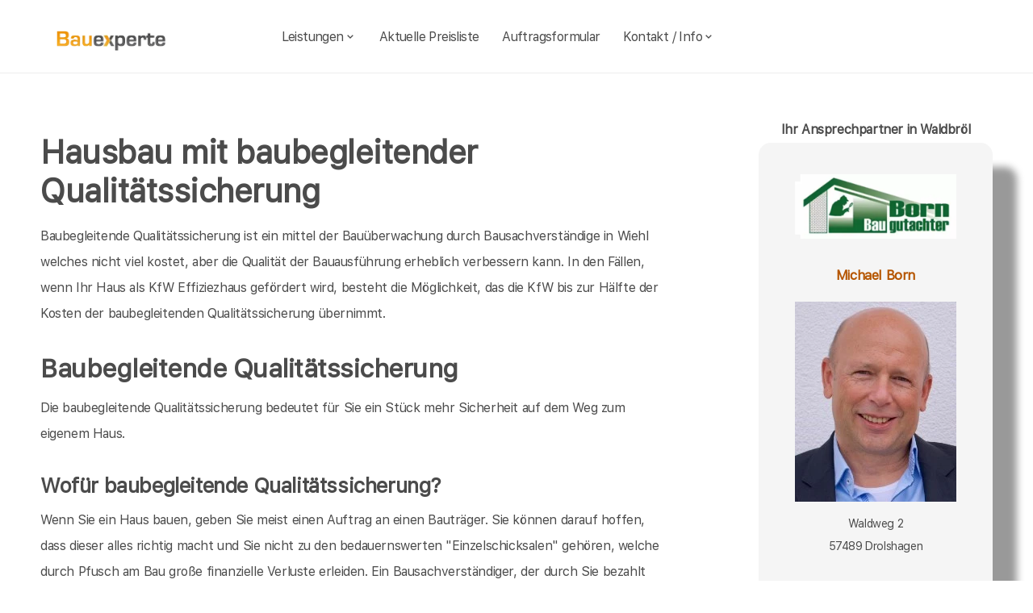

--- FILE ---
content_type: text/html; charset=UTF-8
request_url: https://bauexperte-born.de/Wiehl/baubegleitende-qs.php
body_size: 13691
content:
<!DOCTYPE html>
<html lang="de">
    <head>
		<meta charset="UTF-8">
		<meta name="author" content="Bauexperte.com">     
		
		<!-- Google tag (gtag.js) -->
<link rel="preconnect" href="https://www.googletagmanager.com">
<link rel="dns-prefetch" href="https://www.googletagmanager.com">
<script>
  window.dataLayer = window.dataLayer || [];
  function gtag(){ dataLayer.push(arguments); }

  // Default: alles denied
  gtag('consent','default',{
    analytics_storage:'denied',
    ad_storage:'denied',
    ad_user_data:'denied',
    ad_personalization:'denied'
  });

  function loadGA(){
    var s = document.createElement('script');
    s.src = 'https://www.googletagmanager.com/gtag/js?id=G-MQWQ4GWH68';
    s.async = true;
    document.head.appendChild(s);

    gtag('js', new Date());
    gtag('config','G-MQWQ4GWH68',{ transport_type:'beacon', send_page_view:true });
  }

  // Diese Funktion ruft DEINE CMP/Banner-Logik auf, wenn Nutzer zustimmt:
  window.onConsentGranted = function(){
    gtag('consent','update',{ analytics_storage:'granted' });
    // Jetzt erst GA laden (optional per idle, muss aber nicht)
    if ('requestIdleCallback' in window) requestIdleCallback(loadGA, {timeout: 1000});
    else loadGA();
  };
</script>	
		
				<meta name="robots" content="index, follow">
        <meta name="viewport" content="width=device-width, initial-scale=1, shrink-to-fit=no">
        <meta name="description" content="Als Bausachverständiger biete ich in Wiehl baubegleitende Qualitätssicherung an.">
        <title>Bausachverständiger Born: baubegleitende Qualitätssicherung in Wiehl</title>
		<meta name="keywords" content="Hauskaufberatung, Hauskauf, Wiehl, Nümbrecht, Gummersbach, Reichshof, Waldbröl, Bergneustadt, Engelskirchen, Much, Ruppichteroth, Lindlar, Marienheide, Morsbach, Drolshagen, Windeck, Neunkirchen-Seelscheid, Meinerzhagen, Friesenhagen, Forst, , Hausbau, Schimmel, Schimmelpilze, Hauskauf, Häuser, Haus, Eigentumswohnung, Etagenwohnung,Blowerdoor, Blower-Door-Test, Luftdicht, Luftdichtigkeit, Thermografie, Thermofotografie, Wärmebild, Wärmebilder, Infrarotfotos, Infrarotfotografie, Infrarotbilder, Außenthermografie,Innenthemografie, Energieberater, Energieberatung, Energiesparberatung, Vorortberatung, Architekt, Baugutachter, Bausachverständiger, Haus kaufen, Immobilie, Immobilien, Bewertung, Wertgutachten, Sachverständiger, Gutachter, Kfw, Fertigstellungsbescheinigung, Kfw-Bescheingung, Bauleitung, Begutachtung, Gutachten, Verkehrswertgutachten, Bauingenieur, Baumeister, Architektur, Architekte, Bausachverständige, Sachverständige, Bafa, Immobiliengutachter, Schimmelgutachten, Schadenbewertung, Sturmschaden, Wasserschaden, Versicherungsschäden, Baubegleitung,baubegleitende Qualitätssicherung, Qualitätsüberwachung, Pfusch, Pfusch am Bau, verdeckte Bauschäden, Verdeckter Mangel, arglistige Täuschung, Schwamm, Hausschwamm, Hauschwamm ,Vorortprogramm, feuchte Wände, Feuchter Keller, nasse Wände, nasser keller, Horizontalsperre, Elementarschäden, Risse, Schäden an Gebäuden">
        <link rel="icon" type="image/x-icon" href="/favicon.ico">
		<link rel="apple-touch-icon" sizes="120x120" href="/apple-touch-icon-120x120-precomposed.png">
		<link rel="apple-touch-icon" sizes="152x152" href="/apple-touch-icon-152x152-precomposed.png">
		<link rel="canonical" href="https://bauexperte-born.de/Wiehl/baubegleitende-qs.php">

		<meta property="og:title" content="Hauskaufberatung, Gutachter, Energieberatung | bauexperte.com" />
		<meta property="og:description" content="Zertifizierter Baugutachter für Hauskaufberatung, Schimmelprüfung und mehr – jetzt kostenlos anfragen!" />
		<meta property="og:image" content="https://bauexperte-born.de/./partner_neu/born/born_1_foto.webp" />
		<meta property="og:url" content="https://https://bauexperte-born.de/" />
		<meta property="og:type" content="website" />


	<link rel="preload" as="font" href="/fonts/SFProText-Regular.woff2" type="font/woff2" crossorigin="anonymous">
	<link rel="preload" as="image" href="https://bauexperte-born.de/partner_neu/born_1/born_1_foto.webp">
    <!--<link rel="stylesheet" href="/css/styles.min.css">-->
	<link rel="preload" href="/css/styles.min.css" as="style" onload="this.onload=null;this.rel='stylesheet'">
	<noscript><link rel="stylesheet" href="/css/styles.min.css"></noscript>

    <link href="/css/boxicons.min.css" rel="stylesheet" media="print" onload="this.onload=null;this.media='all';">

		
	<script type="application/ld+json"> 
	{
	  "@context" : "https://schema.org",
	  "@type" : "LocalBusiness",
	  "name": "Ihr Baugutachter und Hauskaufberatung in Wiehl: Michael Born",
	  "image" : "https://bauexperte-born.de/./partner_neu/born/born_1_foto.webp",
	  "telephone" : "02761-9419934",
	  "email" : "info@bauexperte-born.de",
	  "address" : {
		"@type" : "PostalAddress",
		"streetAddress" : "Waldweg 2",
		"addressLocality" : "Drolshagen<br><br>Zweigstelle<br>Postfach 20 02 05<br>41202 Mönchengladbach",
		"postalCode" : "57489"
	},
	   "geo": {
	   "@type": "GeoCoordinates",
	   "latitude": 51.16833333,
	   "longitude": 6.933611111	  },
	  "url" : "https://bauexperte-born.de/Wiehl/baubegleitende-qs.php"}
	</script>


    </head>
	
    <body>
		<section class="navbar mainsection">
		      <header id="nav-menu" aria-label="navigation bar">
      <div class="container">
        <div class="nav-start">
          <a class="logo" href="/">
            <img src="/img/bauexperte_logo.webp" class="logo-img" alt="Logo bauexperte.com" width="298" height="55" decoding="async" fetchpriority="high">
          </a>
		</div>
		<div class="nav-menu">
          <nav class="menu">
            <ul class="menu-bar">
              <li>
                <button
                  class="nav-link dropdown-btn"
                  data-dropdown="dropdown1"
                  aria-haspopup="true"
                  aria-expanded="false"
                  aria-label="leistungen"
                >
                  Leistungen
                  <i class="bx bx-chevron-down" aria-hidden="true"></i>
                </button>
                <div id="dropdown1" class="dropdown">
                  <ul>
					<li><a class="dropdown-link" href="/Wiehl/Vita.php" title="Bausachverständiger  Born in Wiehl">Bausachverständiger Born</a></li>
<li><a class="dropdown-link" href="/Wiehl/Immobilien-Hauskauf.php" title="Hauskauf  in Wiehl">Hauskauf</a></li>
<li><a class="dropdown-link" href="/Wiehl/Baubegleitung.php" title="Hausbau baubegleitende Qualitätssicherung Baubegleitung  in Wiehl">Hausbau, baubegleitende Qualitätssicherung</a></li>
<li><a class="dropdown-link" href="/Wiehl/Kfw-Sachverstaendigenbescheinigung.php" title="KfW Sachverständiger Bescheinigungen Verwendungsnachweise  in Wiehl">KfW-Bescheinigungen</a></li>
<li><a class="dropdown-link" href="/Wiehl/Bausachverstaendiger.php" title="Bausachverständiger  in Wiehl">Bausachverständiger</a></li>
<li><a class="dropdown-link" href="/Wiehl/Energieberater.php" title="Energieberater  in Wiehl">Energieberater</a></li>
<li><a class="dropdown-link" href="/Wiehl/Energieausweise.php" title="Energieausweise  in Wiehl">Der Energieausweis</a></li>
<li><a class="dropdown-link" href="/Wiehl/Schimmel-Schimmelpilze.php" title="Schimmel Schimmelpilze  in Wiehl">Schimmel Schimmelpilze</a></li>
<li><a class="dropdown-link" href="/Wiehl/Baugutachter.php" title="Baugutachter  in Wiehl">Baugutachter</a></li>
<li><a class="dropdown-link" href="/Wiehl/Hagelschaeden.php" title="Schäden an Gebäuden  in Wiehl durch Unwetter">Unwetterschäden</a></li>
<li><a class="dropdown-link" href="/Wiehl/nasse_keller-feuchte_waende.php" title="Feuchte Keller, Nasse Wände   in Wiehl">Feuchteschäden</a></li>                  </ul>
                </div>
              </li>
              <li><a class="nav-link" href="../Wiehl/Kosten-Preise.php" title="Preise als Bausachverständiger  Born in Wiehl">Aktuelle Preisliste</a></li>
			  <li><a class="nav-link" href="/auftrag.php" title="Auftrag an Bausachverständiger  Born in Wiehl">Auftragsformular</a></li>
			  <li>
                <button
                  class="nav-link dropdown-btn"
                  data-dropdown="dropdown2"
                  aria-haspopup="true"
                  aria-expanded="false"
                  aria-label="kontakt"
                >
                  Kontakt / Info
                  <i class="bx bx-chevron-down" aria-hidden="true"></i>
                </button>
                <div id="dropdown2" class="dropdown">
                  <ul>
					<li><a class="dropdown-link" href="/Wiehl/Vita.php" title="Profil Bausachverständiger  Born in Wiehl">Über mich, Profil</a></li>
					<li><a class="dropdown-link" href="/kontaktformular.php">Kontaktformular</a></li>
					<li><a class="dropdown-link" href="/Wiehl/Vita.php">Vita</a></li>
					<li><a class="dropdown-link" href="/Koeln/Impressum.php">Impressum</a></li>
					<li><a class="dropdown-link" href="/Koeln/Impressum.php#DSVGO">DSVGO</a></li>
					</ul>
                </div>
              </li>
            </ul>
          </nav>
        </div>
        <div class="nav-end">
          <div class="right-container">

          </div>

          <button
            id="hamburger"
            aria-label="hamburger"
            aria-haspopup="true"
            aria-expanded="false"
          >
            <i class="bx bx-menu" aria-hidden="true"></i>
          </button>
        </div>
      </div>
    </header>
    <script src="/js/nav.js" defer></script>



	
		</section>
		<section class="main grid-container mainsection">
		  <section class="content grid-item">
			<div>
			<style>
.clearfloat{clear: left;}
</style>

<div class="maintcontent">
	<h1>Hausbau mit baubegleitender Qualitätssicherung</h1>
	<p>Baubegleitende Qualitätssicherung ist ein mittel der Bauüberwachung durch Bausachverständige in  Wiehl  welches nicht viel kostet, aber die Qualität der Bauausführung erheblich verbessern kann. In den Fällen, wenn Ihr Haus als KfW Effiziezhaus gefördert wird, besteht die Möglichkeit, das die KfW bis zur 
	  Hälfte der Kosten der baubegleitenden Qualitätssicherung übernimmt.    </p>
	<h2 class="l">Baubegleitende Qualitätssicherung</h2>
    <p>Die baubegleitende Qualitätssicherung bedeutet für Sie ein Stück mehr Sicherheit auf dem Weg zum eigenem Haus.</p>
    <h3>Wofür baubegleitende Qualitätssicherung?</h3>
    <p>Wenn Sie ein Haus bauen, geben Sie meist einen Auftrag an einen Bauträger. Sie können darauf hoffen, dass dieser alles richtig macht und Sie nicht zu den bedauernswerten &quot;Einzelschicksalen&quot; gehören, welche durch Pfusch am Bau große finanzielle Verluste erleiden. Ein Bausachverständiger, der durch Sie bezahlt wird, steht bei der baubegleitenden Qualitätssicherung an Ihrer Seite und minimiert Ihr Risiko beim Hausbau, welches Dadurch entsteht, dass Sie als Bauherr von keinem Architekten unterstützt werden.</p>
    <h3>Baubegleitende Qualitätssicherung - wofür?</h3>
    <p>Eine Gefahr beim Hausbau mit einem Bauträger liegt darin, das alle die, die man als kompetent bezeichnen darf, zur Partei des Bauträgers gehören. Der Bauherr hat zumeist keinerlei belastbare Kenntnisse. Hier läuft der Bauherr schnell Gefahr übervorteilt zu werden.Ein Bausachverständiger, der an der Seite des Bauherren den Hausbau als externer Baubegleiter überwacht, sorgt  oft schon allein durch sein Existenz für eine deutliche Steigerung der Bauqualität.</p>
    <p>&nbsp;</p>
    	      <div class="artikel">
        <h4>Bausachverständiger beim Hausbau in Wiehl</h4>
        <p><img src="/bilder/thumbs/baubegleitende/001.jpg" class="clearfloat" style="float: left; margin: 0 2rem 2rem 0; width: 100%; height: auto;" alt="Baubegleitende Qualitätssicherung hätte Pfusch am Bau bei einem Einfamilienhaus in  Wiehl  vermieden. Defekter Wandanschluss eines Ziegeldaches an die Erkerwange." width="300" height="200">Zu diesem Bauvorhaben in  Wiehl  wurde ich erst nach der Bau-Abnahme als unabhängiger Baugutachter gerufen. Die Außenwände im Schlafzimmer waren nass. Der fertige Wandanschluss sah mangelfrei aus, konnte es aber nicht sein. Tatsächlich war hier <strong>Pfusch am Bau</strong> lediglich schön verpackt. Der <strong>Bauleite</strong>r wusste von nichts. Eine Beauftragung des <strong>Bausachverständigen</strong> mit der Fremdüberwachung in Form der <strong>qualitätssichernden Baubegleitung</strong> hätte auch hier viel Ärger erspart. Ich stehe Ihnen in  Wiehl  als Bausachverständiger gern zur Seite um Pfusch am Bau keine Chance zu geben. Am liebsten habe ich natürlich ich komme schon zur Prüfung Ihrer Bauverträge für den Hausbau nach  Wiehl  und begleite Ihren Hausbau über die Bauabnahme hinaus und prüfe auch später noch vor Gewährleistungsablauf ob es reklamationswürdige Mängel an Ihrem Haus gibt.Dieses Produkt heißt <em>baubegleitende Qualitätssicherung </em>oder baubegleitende Qualitätsüberwachung welche ich in  Wiehl  zu festen Kostensätzen anbiete.</p>
      </div>
    	      <div class="artikel">
        <h4>Pfusch am Bau bei einem Hausbau in  Nümbrecht </h4>
        <p><img src="/bilder/thumbs/baubegleitende/003.jpg" class="clearfloat" style="float: left; margin: 0 2rem 2rem 0; width: 100%; height: auto;" alt="Baubegleitende Qualitätssicherung durch Bausachverständige hätte diesen Schaden am Einfamilienhaus in  Nümbrecht  vermieden" width="319" height="231"> Bei diesem Einfamilienhaus in  Nümbrecht  habe ich als Bau-Gutachter nach der Bau-Abnahme Schäden am Trockenbau festgestellt. Eine unabhängige, qualitätssichernde Baubegleitung durch einen Bau-Sachverständigen hätte diesen Pfusch sicher verhindert..<br>
        Nach der Bauabnahme ist eine Beweislastumkehr eingetreten, was dem Bauunternehmer Ihres Hauses in  Nümbrecht  hilft Gewährleistungsansprüche abzuwehren. Besser Wäre es gewesen, Sie hätten schon beim Hausbau einen Bausachverständigen in  Nümbrecht  zur baubegleitenden Qualitätssicherung hinzugezogen. Viele nennen das private Bauleitung, dies ist aber nicht richtig. Die Baubegleitende Qualitätssicherung ist beim Hausbau in Nümbrecht  ihre Versicherung gegen Schiffbruch beim bauen in  Nümbrecht .</p>
      </div>
    	      <div class="artikel">
        <h4>Pfusch am Bau in  Gummersbach  Baubegleitung sollte Pflicht sein</h4>
        <p><img src="/bilder/thumbs/baubegleitende/005.jpg" class="clearfloat" style="float: left; margin: 0 2rem 2rem 0; width: 100%; height: auto;" alt="Baubegleitende Qualitätssicherung bei einem Hausbau  in  Gummersbach hätte hier Pfusch am Bau vermeiden können." width="301" height="200">  Hier hätte der Bauleiter besser auf seine Handwerker, in diesem Fall Fliesenleger, achten sollen. Schaden durch mangelhafte Ausführung (Baumangel). Der Baufachmann weiß: keine starre Verfugung zwischen Bodenfliese und Wand.
Das Einfamilienhaus steht in  Gummersbach . Es war kein unabhängiger Bausachverständiger mit der baubegleitenden Qualitätssicherung beauftragt. An diesem Haus war schon während der gesamten Bauzeit der Wurm drin. Es war nicht einmal böswilliger Pfusch am Bau im Spiel, was ich als Bausachverständiger hier alles bei der Abnahme von Bauleistungen zu beanstanden hatte. Der gesamte Hausbau war von Diletantismus begleitet. Kein ausgebildetes Baupersonal sondern nur Werkvertragspersonal, der Bauleiter nur eine Marionette. Das Bauunternehmen verfügte über keinerlei Fachpersonal, aber über drei eigene Rechtsanwälte. Da macht das Bauen in 
    Gummersbach  keinen Spass. Wenn Sie an solch einen Bauträger beim Hausbau geraten für den Pfusch am Bau Programm ist, sollten Sie auf die baubegleitende Qualitätssicherung durch einen Bausachverständigen in  Gummersbach  nicht verzichten. Als Bausachverständiger in  Gummersbach  biete ich die baubegleitende Qualitätssicherung für Ihren Hausbau in  Gummersbach  an.</p>
      </div>
    	      <div class="artikel">
        <h4>Baubegleitende Qualitätssicherung in  Reichshof </h4>
        <p><img src="/bilder/thumbs/baubegleitende/006.jpg" class="clearfloat" style="float: left; margin: 0 2rem 2rem 0; width: 100%; height: auto;" alt="Baubegleitende Qualitätssicherung bei einem Einfamilienhaus in  Reichshof " width="302" height="201">  Gravierender Pfusch am Bau: Bei diesem Haus in  Reichshof  war in der wichtigen Rohbauphase kein Bau-Sachverständiger mit der Baubegleitung beauftragt. Die Ursache für dieses Schadenbild ist offensichtlich eine unzulässig stark ausgeprägte Deckendurchbiegung. Der Bauleiter konnte nicht nachweisen, dass vor dem Betonieren eine Abnahme der Stahleinlage stattgefunden hat. Das wäre mit einem unabhängigen Bau-Bachverständigen nicht passiert. Hier bekommt der Baugutachter Kopfschmerzen.   </p>
      </div>
    	      <div class="artikel">
        <h4>Baubegleitende Qualitätssicherung in  Waldbröl </h4>
        <p><img src="/bilder/thumbs/baubegleitende/009.jpg" class="clearfloat" style="float: left; margin: 0 2rem 2rem 0; width: 100%; height: auto;" alt="Baubegleitende Qualitätssicherung bei einem Einfamilienhaus in  Waldbröl " width="300" height="199"> Schaden durch mangelhaften Einbau des Estrichs bei diesem Einfamilienhaus in  Waldbröl . Auch hier wäre  Bausachverständiger eine gute Investition gewesen. Dieser Pfusch am Bau war vermeidbar. Eine Fremdüberwachung der Bauleitung empfiehlt sich unbedingt und auch bei scheinbar einfachen Gewerken. Hier wird es auch nach Jahren noch zu Rissen kommen.    </p>
      </div>
    	      <div class="artikel">
        <h4>Baubegleitende Qualitätssicherung in  Bergneustadt </h4>
        <p><img src="/bilder/thumbs/baubegleitende/012.jpg" class="clearfloat" style="float: left; margin: 0 2rem 2rem 0; width: 100%; height: auto;" alt="Baubegleitende Qualitätssicherung bei einem Einfamilienhaus in  Bergneustadt " width="302" height="201"> Dieser Rohbau in  Bergneustadt  wurde von mir als unabhängiger Bau-Sachverständiger begleitet. Die Bauausführung ist vorbildlich. Die Aussage der Handwerker, also hier der Maurer, dass sie die Mauerwerkkronen sonst nie gedeckelt haben, stimmt den Bau-Gutachter jedoch nachdenklich. Der Bauleiter versprach aber dies künftig zu beachten. Ist ja auch so vorgeschrieben, erklärt der Bausachverständige.    </p>
      </div>
          <div class="artikel">
        <h4>Baubegleitende Qualitätssicherung in  Engelskirchen </h4>
        <p><img src="/bilder/thumbs/baubegleitende/013.jpg" class="clearfloat" style="float: left; margin: 0 2rem 2rem 0; width: 100%; height: auto;" alt="Baubegleitende Qualitätssicherung bei einem Einfamilienhaus in  Engelskirchen " width="307" height="204"> Bei diesem Einfamilienhaus in  Engelskirchen  war ich von Baubeginn bis einschließlich Bau-Abnahme, bzw. Hausübergabe zur Fremdüberwachung und Kontrolle der Bauleitung, als unabhängiger Bausachverständiger mit der qualitätssichernden Baubegleitung beauftragt. Nach angemessener Bauzeit konnte der Bauleiter den glücklichen Bauherren nach mangelfreier Bauabnahme ihr Eigenheim übergeben. 
Eine Hilfe privater Bauherren, die sich mehr als bezahlt gemacht hat.
    </p>
</div>
    	    	      <div class="artikel">
        <h4>Baubegleitende Qualitätssicherung in  Ruppichteroth </h4>
        <p><img src="/bilder/thumbs/baubegleitende/014.jpg" class="clearfloat" style="float: left; margin: 0 2rem 2rem 0; width: 100%; height: auto;" alt="Baubegleitende Qualitätssicherung bei einem Einfamilienhaus in  Ruppichteroth " width="304" height="202">  Leicht vermeidbarer Pfusch am Bau dieses Einfamilienhauses in  Ruppichteroth . Unvollständiger oder nicht fachgerecht eingebauter Dämmstoff führt zu ständig überhöhten Heizkosten oder gar Schimmel. Im Rahmen der Fremdüberwachung war ich hier als Baugutachter mit der unabhängigen, qualitätssichernden Baubegleitung beauftragt. Der Bauleiter hat, nach meiner Mangelrüge, die Handwerker entsprechend angewiesen. Ein erheblicher, versteckter Mangel wurde verhindert.   </p>
      </div>
    	      <div class="artikel">
        <h4>Baubegleitende Qualitätssicherung in  Lindlar </h4>
        <p><img src="/bilder/thumbs/baubegleitende/018.jpg" class="clearfloat" style="float: left; margin: 0 2rem 2rem 0; width: 100%; height: auto;" alt="Baubegleitende Qualitätssicherung bei einem Einfamilienhaus in  Lindlar " width="299" height="199">  Bei diesem Einfamilienhaus in  Lindlar  war ich als unabhängiger Baugutachter von den Bauherren mit der Überprüfung des bereits weitgehend fertiggestellten Hauses beauftragt. Kurz darauf sollte die Bauabnahme, bzw. die Hausübergabe stattfinden. Bei der Montage dieser Bauelemente wurde so viel falsch gemacht, dass sich der Bausachverständige fragt, ob eine Bauleitung stattgefunden hat. Eine frühere Fremdüberwachung, bzw. Baubegleitung, auch zur Kontrolle der Bauleitung, wäre sehr sinnvoll gewesen.   </p>
      </div>
    	      <div class="artikel">
        <h4>Baubegleitende Qualitätssicherung in  Marienheide </h4>
        <p><img src="/bilder/thumbs/baubegleitende/020.jpg" class="clearfloat" style="float: left; margin: 0 2rem 2rem 0; width: 100%; height: auto;" alt="Baubegleitende Qualitätssicherung bei einem Einfamilienhaus in  Marienheide " width="305" height="203">   Die Dampfbremse ist ein sehr wichtiges Bauteil hinsichtlich der Winddichtigkeit des Gebäudes und somit zur Vermeidung von Schimmel von großer Bedeutung. Bei diesem Bauvorhaben in  Marienheide  war ich als unabhängiger Bausachverständiger mit der qualitätssichernden Baubegleitung zur Hilfe der privaten Bauherren beauftragt. Nach meiner Mangelanzeige an die Bauleitung, noch lange vor der Durchführung einer Winddichtigkeitsprüfung, BlowerDoor-Test, wurde fachgerecht nachgearbeitet und somit ein versteckter Mangel und Schlimmeres vermieden.  </p>
      </div>
    	      <div class="artikel">
        <h4>Baubegleitende Qualitätssicherung in  Morsbach </h4>
        <p><img src="/bilder/thumbs/baubegleitende/021.jpg" class="clearfloat" style="float: left; margin: 0 2rem 2rem 0; width: 100%; height: auto;" alt="Baubegleitende Qualitätssicherung bei einem Einfamilienhaus in  Morsbach " width="301" height="200">  Bei diesem Rohbau in  Morsbach  war ich als unabhängiger Baubegleiter bis dahin lediglich zweimal vor Ort. Das Ergebnis ist vorbildlich. Durch die qualitätssichernde Baubegleitung des Bau-Sachverständigen hat Pfusch am Bau keine Chance!   </p>
      </div>
    	      <div class="artikel">
        <h4>Baubegleitende Qualitätssicherung in  Drolshagen </h4>
        <p><img src="/bilder/thumbs/baubegleitende/022.jpg" class="clearfloat" style="float: left; margin: 0 2rem 2rem 0; width: 100%; height: auto;" alt="Baubegleitende Qualitätssicherung bei einem Einfamilienhaus in  Drolshagen " width="304" height="202"> Der Bauunternehmer, der den Rohbau dieses Einfamilienhauses in  Drolshagen  gebaut hat, war zunächst  gar nicht glücklich darüber, dass ich, zur Hilfe der privaten Bauherren und zur Fremdüberwachung der Bauleitung als unabhängiger Bausachverständiger mit der qualitätssichernden Baubegleitung beauftragt wurde. Als er dann aber vor Ort dieses Ergebnis sah, räumte er ein, dass wohl nicht alle seine bisherigen Baustellen so vorbildlich erstellt wurden. Sein Bauleiter stimmte ihm zu.    </p>
      </div>
    	      <div class="artikel">
        <h4>Baubegleitende Qualitätssicherung in  Windeck </h4>
        <p><img src="/bilder/thumbs/baubegleitende/023.jpg" class="clearfloat" style="float: left; margin: 0 2rem 2rem 0; width: 100%; height: auto;" alt="Baubegleitende Qualitätssicherung bei einem Einfamilienhaus in  Windeck " width="309" height="205"> Auch dieses Einfamilienhaus in  Windeck  erhielt die beste Voraussetzung: ein mangelfreier Rohbau! Auch hier war ich bereits von Baubeginn an als Baugutachter mit der unabhängigen, baubegleitenden Qualitätssicherung beauftragt. Die Kommunikation mit dem Bauleiter klappte einwandfrei.    </p>
      </div>
    	      <div class="artikel">
        <h4>Baubegleitende Qualitätssicherung in  Neunkirchen-Seelscheid </h4>
        <p><img src="/bilder/thumbs/baubegleitende/024.jpg" class="clearfloat" style="float: left; margin: 0 2rem 2rem 0; width: 100%; height: auto;" alt="Baubegleitende Qualitätssicherung bei einem Einfamilienhaus in  Neunkirchen-Seelscheid " width="302" height="201"> Zu diesem Einfamilienhaus in  Neunkirchen-Seelscheid  bin ich als unabhängiger Bau-Gutachter gerufen worden. Die Übergänge der verschiedenen Bauteile sind teilweise nicht fachgerecht hergestellt worden. Verantwortlich waren Bauunternehmer und Bauleiter.    </p>
      </div>
    	      <div class="artikel">
        <h4>Baubegleitende Qualitätssicherung in  Meinerzhagen </h4>
        <p><img src="/bilder/thumbs/baubegleitende/025.jpg" class="clearfloat" style="float: left; margin: 0 2rem 2rem 0; width: 100%; height: auto;" alt="Baubegleitende Qualitätssicherung bei einem Einfamilienhaus in  Meinerzhagen " width="299" height="199">  Der Wandanschluss des sog. Zwerchgiebels dieses Bauvorhabens in  Meinerzhagen  ist vom Handwerker nicht fachgerecht ausgeführt worden. Gefährlicher Pfusch am Bau, der durch eine Beauftragung des Bausachverständigen zur unabhängigen, qualitätssichernden Baubegleitung sicher hätte vermieden werden können. Zu diesem Bauvorhaben bin ich erst spät, als Baugutachter bzw. Sachverständiger für Schäden an Gebäuden bestellt worden.   </p>
      </div>
    	      <div class="artikel">
        <h4>Baubegleitende Qualitätssicherung in  Friesenhagen </h4>
        <p><img src="/bilder/thumbs/baubegleitende/027.jpg" class="clearfloat" style="float: left; margin: 0 2rem 2rem 0; width: 100%; height: auto;" alt="Baubegleitende Qualitätssicherung bei einem Einfamilienhaus in  Friesenhagen " width="301" height="200"> Bei diesem Einfamilienhaus in  Friesenhagen  war ich als unabhängiger Bau-Sachverständiger mit der qualitätssichernden Baubegleitung, von Baubeginn bis einschließlich der Begleitung zur  Hausübergabe bzw. Bauabnahme beauftragt. Der Bauleiter musste bei der Bauabnahme keine Mängel dokumentieren. Die Bauherren, eine junge Familie aus  Friesenhagen , konnten planmäßig und vor allem stressfrei in ihr neues Zuhause einziehen.    </p>
      </div>
    	      <div class="artikel">
        <h4>Baubegleitende Qualitätssicherung in  Forst </h4>
        <p><img src="/bilder/thumbs/baubegleitende/033.jpg" class="clearfloat" style="float: left; margin: 0 2rem 2rem 0; width: 100%; height: auto;" alt="Baubegleitende Qualitätssicherung bei einem Einfamilienhaus in  Forst " width="303" height="201">  Hier hat war kein unabhängiger Bausachverständiger mit der Fremdüberwachung der Bauleitung beauftragt. Als Gutachter zu diesem Einfamilienhaus in  Forst  bestellt, habe ich als erheblichen Mangel, die völlig fehlerhafte Montage der Terrassentüren festgestellt. Der Bauleiter ließ den Mangel nach meiner Mangelanzeige fachgerecht beseitigen.   </p>
      </div>
    	      <div class="artikel">
        <h4>Baubegleitende Qualitätssicherung in   </h4>
        <p><img src="/bilder/thumbs/baubegleitende/037.jpg" class="clearfloat" style="float: left; margin: 0 2rem 2rem 0; width: 100%; height: auto;" alt="Baubegleitende Qualitätssicherung bei einem Einfamilienhaus in   " width="311" height="207">  Auch bei diesem Bauvorhaben in    wurde Pfusch am Bau produziert. Während der Bauphase war kein Bausachverständiger mit der unabhängigen, qualitätssichernden Baubegleitung beauftragt. Die Bauherren berichten, der vom Bauträger beauftragte Bauleiter wäre kaum vor Ort gewesen. Entsprechend lieferten die Handwerker ab.
Ein Baubegleiter zur Kontrolle des Bauführers hätte u.a. bares Geld gespart.
   </p>
		</div>
    	      <div class="artikel">
        <h4>Baubegleitende Qualitätssicherung in   </h4>
        <p><img src="/bilder/thumbs/baubegleitende/038.jpg" class="clearfloat" style="float: left; margin: 0 2rem 2rem 0; width: 100%; height: auto;" alt="Baubegleitende Qualitätssicherung bei einem Einfamilienhaus in   " width="300" height="199"> Dieses Haus in    konnte mangelfrei an die Bauherren übergeben werden. Insgesamt führte ich, als unabhängiger Baubegleiter, bzw. von den Bauherren beauftragter Baugutachter lediglich 6 Ortstermine, einschließlich der Begleitung zur Hausübergabe bzw. Bauabnahme, durch. Ich war zur Unterstützung der Bauherren für diese jedoch immer erreichbar. Fehlerhafte Bauausführungen habe ich direkt beim vom Bauträger gestellten Bauleiter gerügt, der, das ist lobend anzuerkennen, diese dann auch stets schnell und fachgerecht korrigieren ließ.    </p>
      </div>
    	      <div class="artikel">
        <h4>Baubegleitende Qualitätssicherung in   </h4>
        <p><img src="/bilder/thumbs/baubegleitende/041.jpg" class="clearfloat" style="float: left; margin: 0 2rem 2rem 0; width: 100%; height: auto;" alt="Baubegleitende Qualitätssicherung bei einem Einfamilienhaus in   " width="301" height="200">  Im Rahmen der qualitätssichernden Baubegleitung bemängelt der Bausachverständige auch kleinste Nachlässigkeiten der Bauausführung. Bei diesem Einfamilienhaus in    war die Dampfbremse im Drempelbereich nicht 100% fachgerecht verbaut. Als baubegleitender Gutachter rüge ich so etwas gegenüber der Bauleitung. Das Foto zeigt den Bereich nach der Mangelbeseitigung. Es wurde beim späteren BlowerDoor-Test eine sehr gute Winddichtigkeit festgestellt.   </p>
      </div>
    	      <div class="artikel">
        <h4>Baubegleitende Qualitätssicherung in  Wiehl </h4>
        <p><img src="/bilder/thumbs/baubegleitende/043.jpg" class="clearfloat" style="float: left; margin: 0 2rem 2rem 0; width: 100%; height: auto;" alt="Baubegleitende Qualitätssicherung bei einem Einfamilienhaus in  Wiehl " width="301" height="200">  Zu diesem Einfamilienhaus-Bauvorhaben in  Wiehl  wurde der unabhängige Baugutachter erst nach der Hausübergabe, sprich Bauabnahme bestellt. Durch eine rechtzeitige Beauftragung des Bausachverständigen mit der unabhängigen Baubegleitung einschließlich der Begleitung zur Hausübergabe bzw. Bauabnahme durch die Bauherren hätte auch dieses Schadenbild sicher verhindert werden können. Dieser Pfusch am Bau war leicht vermeidbar.   </p>
      </div>
    	      <div class="artikel">
        <h4>Baubegleitende Qualitätssicherung in  Nümbrecht </h4>
        <p><img src="/bilder/thumbs/baubegleitende/046.jpg" class="clearfloat" style="float: left; margin: 0 2rem 2rem 0; width: 100%; height: auto;" alt="Baubegleitende Qualitätssicherung bei einem Einfamilienhaus in  Nümbrecht " width="312" height="207">  Pfusch am Bau mit ernsten Folgen: Kein Sachverständiger für Schäden an Gebäuden war bei diesem Bauvorhaben in  Nümbrecht  mit der unabhängigen Baubegleitung zur Fremdkontrolle der Bauleitung des Bauträgers beauftragt. Wenn Handwerker auf der Baustelle nicht ausreichend kontrolliert werden sind solche Spätschäden oft vorprogrammiert.   </p>
      </div>
    	      <div class="artikel">
        <h4>Baubegleitende Qualitätssicherung in  Gummersbach </h4>
        <p><img src="/bilder/thumbs/baubegleitende/047.jpg" class="clearfloat" style="float: left; margin: 0 2rem 2rem 0; width: 100%; height: auto;" alt="Baubegleitende Qualitätssicherung bei einem Einfamilienhaus in  Gummersbach " width="292" height="194">  Nochmal Pfusch am Bau. Hier im Dachgeschoss eines Einfamilienhauses in  Gummersbach . Erst als der Wasserschaden da war wurde von den Bauherren der Bau-Gutachter bestellt. Der Bau-Gutachter, bzw. Sachverständiger für Schäden an Gebäuden wurde nicht bereits während der Bauphase mit der unabhängigen Bauüberwachung und der Kontrolle der Bauleitung beauftragt, um dessen Honorar einzusparen. Die Kosten dieses, vermeidbaren, Schadens sind deutlich höher – vom Ärger nicht zu sprechen.   </p>
      </div>
    	      <div class="artikel">
        <h4>Baubegleitende Qualitätssicherung in  Reichshof </h4>
        <p><img src="/bilder/thumbs/baubegleitende/048.jpg" class="clearfloat" style="float: left; margin: 0 2rem 2rem 0; width: 100%; height: auto;" alt="Baubegleitende Qualitätssicherung bei einem Einfamilienhaus in  Reichshof " width="302" height="201"> Durch die Durchführung einer Winddichtigkeitsprüfung (BlowerDoor-Test) überprüft der Bausachverständige im Rahmen der Bau-Fremdüberwachung, wie bei diesem Bauvorhaben in  Reichshof , die Winddichtigkeit des Gebäudes. Pfusch am Bau und Schimmel haben keine Chance.    </p>
      </div>
    	      <div class="artikel">
        <h4>Baubegleitende Qualitätssicherung in  Waldbröl </h4>
        <p><img src="/bilder/thumbs/baubegleitende/050.jpg" class="clearfloat" style="float: left; margin: 0 2rem 2rem 0; width: 100%; height: auto;" alt="Baubegleitende Qualitätssicherung bei einem Einfamilienhaus in  Waldbröl " width="311" height="207"> Zu diesem Bauvorhaben in  Waldbröl  wurde ich als unabhängiger Bausachverständiger, bzw. Sachverständiger für Schäden an Gebäuden, von den Bauherren mit der unabhängigen, qualitätssichernden Baubegleitung beauftragt. Die Bauabnahme oder Hausübergabe konnte so durchgeführt werden, ohne dass hierbei durch den vom Bauträger beauftragten Bauleiter noch Mängel notiert werden mussten.    </p>
      </div>
    	      <div class="artikel">
        <h4>Baubegleitende Qualitätssicherung in  Bergneustadt </h4>
        <p><img src="/bilder/thumbs/baubegleitende/051.jpg" class="clearfloat" style="float: left; margin: 0 2rem 2rem 0; width: 100%; height: auto;" alt="Baubegleitende Qualitätssicherung bei einem Einfamilienhaus in  Bergneustadt " width="305" height="203">  Auch in  Bergneustadt  habe ich, von den Bauherren mit der unabhängigen Baubegleitung beauftragt, diverse Male den Winddichtigkeitstest, BlowerDoor-Test durchgeführt wenn diese nicht der Architekt bereits angefordert hat. Schimmel und Pfusch am Bau bleiben chancenlos!   </p>
      </div>
    	      <div class="artikel">
        <h4>Baubegleitende Qualitätssicherung in  Engelskirchen </h4>
        <p><img src="/bilder/thumbs/baubegleitende/052.jpg" class="clearfloat" style="float: left; margin: 0 2rem 2rem 0; width: 100%; height: auto;" alt="Baubegleitende Qualitätssicherung bei einem Einfamilienhaus in  Engelskirchen " width="298" height="198"> Bei diesem Schadensbild an einem Einfamilienhaus in  Engelskirchen  standen der Architekt, der Bauunternehmer und der Bauleiter vor einem Rätsel.
Der Architekt hat mich als Baugutachter, bzw. Sachverständiger für Schäden an Gebäuden mit der Überprüfung der Bauausführung und Mangelerkennung beauftragt. Was dieser Schaden mit der defekten Bodeneinschubtreppe zu tun hat, verrate ich Ihnen gerne persönlich.
    </p>
      </div>
    	      <div class="artikel">
        <h4>Baubegleitende Qualitätssicherung in  Much </h4>
        <p><img src="/bilder/thumbs/baubegleitende/053.jpg" class="clearfloat" style="float: left; margin: 0 2rem 2rem 0; width: 100%; height: auto;" alt="Baubegleitende Qualitätssicherung bei einem Einfamilienhaus in  Much " width="300" height="199"> Kleine Ursache, große Wirkung: Bei diesem Bauvorhaben in  Much  ist die Dämmung nicht überlappend ausgeführt. Pfusch am Bau, den der Handwerker sicher gesehen hat. Der Bauleiter war nicht vor Ort.
Ich war als unabhängiger Bausachverständiger mit der qualitätssichernden Baubegleitung beauftragt. Der Mangel wurde, nach meiner Mangelanzeige bei der Bauleitung, umgehend abgestellt. Kurz darauf wurde der Bereich mit Profilhölzern verschlossen. Versteckte Mängel wie dieser führen immer wieder zu erheblichen Schäden und, in Verbindung mit Schimmel, zu erheblichen gesundheitlichen Problemen.
    </p>
      </div>
    	      <div class="artikel">
        <h4>Baubegleitende Qualitätssicherung in  Ruppichteroth </h4>
        <p><img src="/bilder/thumbs/baubegleitende/055.jpg" class="clearfloat" style="float: left; margin: 0 2rem 2rem 0; width: 100%; height: auto;" alt="Baubegleitende Qualitätssicherung bei einem Einfamilienhaus in  Ruppichteroth " width="298" height="198">  Bei diesem Bauvorhaben in  Ruppichteroth  sind die Fensterelemente vorbildlich abgeklebt aber nicht fachgerecht befestigt. Ich war als unabhängiger Baugutachter mit der Fremdüberwachung der Baustelle beauftragt. Nach meiner Mangelanzeige beim Bauleiter wurde der Mangel behoben.   </p>
      </div>
    	      <div class="artikel">
        <h4>Baubegleitende Qualitätssicherung in  Lindlar </h4>
        <p><img src="/bilder/thumbs/baubegleitende/056.jpg" class="clearfloat" style="float: left; margin: 0 2rem 2rem 0; width: 100%; height: auto;" alt="Baubegleitende Qualitätssicherung bei einem Einfamilienhaus in  Lindlar " width="309" height="205"> Bei diesem Haus in  Lindlar  waren nach der Montage der Rollläden Nacharbeiten erforderlich. Als unabhängiger Sachverständiger mit der qualitätssichernden Baubegleitung beauftragt, kann ich solche Mängel erkennen und vom Bauleiter die Nachbesserung einfordern.    </p>
      </div>
    	      <div class="artikel">
        <h4>Baubegleitende Qualitätssicherung in  Marienheide </h4>
        <p><img src="/bilder/thumbs/baubegleitende/057.jpg" class="clearfloat" style="float: left; margin: 0 2rem 2rem 0; width: 100%; height: auto;" alt="Baubegleitende Qualitätssicherung bei einem Einfamilienhaus in  Marienheide " width="302" height="201"> Begleitung zur Hausübergabe bzw. Bauabnahme in  Marienheide . Ich hatte als Bausachverständiger im Rahmen der unabhängigen Bauüberwachung in der Bauphase mehrere Punkte gerügt, die der Architekt und Bauleiter darauf hin, jedoch alle zu meiner vollen Zufriedenheit, korrigieren ließ. Am Ende freuten sie die Bauherren über eine pünktliche und vor allem mangelfreie Hausübergabe.    </p>
      </div>
    	      <div class="artikel">
        <h4>Baubegleitende Qualitätssicherung in  Wiehl </h4>
        <p><img src="/bilder/thumbs/baubegleitende/058.jpg" class="clearfloat" style="float: left; margin: 0 2rem 2rem 0; width: 100%; height: auto;" alt="Baubegleitende Qualitätssicherung bei einem Einfamilienhaus in  Wiehl " width="303" height="201"> Zu diesem Bauvorhaben in  Wiehl  beauftragte mich der Architekt die Winddichtigkeitsprüfung, den BlowerDoor-Test durchzuführen. Bei der parallel duchrzuführenden Leckageortung  kann ich als Sachverständiger für Schäden an Gebäuden in der Regel auch gleich die Ursache von Undichtigkeiten ermitteln.    </p>
      </div>
    	      <div class="artikel">
        <h4>Baubegleitende Qualitätssicherung in  Nümbrecht </h4>
        <p><img src="/bilder/thumbs/baubegleitende/060.jpg" class="clearfloat" style="float: left; margin: 0 2rem 2rem 0; width: 100%; height: auto;" alt="Baubegleitende Qualitätssicherung bei einem Einfamilienhaus in  Nümbrecht " width="300" height="199"> Von den Bauherren als Bausachverständiger beauftragt, die unabhängige Bauüberwachung Ihres Bauvorhabens in  Nümbrecht  und die Begleitung zur Bauabnahme bzw. Hausübergabe durchzuführen. An diesem herrlichen Sonnenerker hätten die Bauherren nicht lange Freude gehabt: Die Holzstütze nicht nur mangelhaft unterkeilt sondern ohne Trennung direkt auf dem Betonfundament moniert. Diese wäre recht schnell weggefault. Ein Riesenschaden. Pfusch am Bau par exellence! Kein Handwerker, kein Bauleiter hatte dies gerügt.    </p>
      </div>
    	      <div class="artikel">
        <h4>Baubegleitende Qualitätssicherung in  Gummersbach </h4>
        <p><img src="/bilder/thumbs/baubegleitende/063.jpg" class="clearfloat" style="float: left; margin: 0 2rem 2rem 0; width: 100%; height: auto;" alt="Baubegleitende Qualitätssicherung bei einem Einfamilienhaus in  Gummersbach " width="299" height="199">  Spätschaden an diesem Bauvorhaben in  Gummersbach . Als unabhängiger Baugutachter hatte mich der Architekt mit der Mangeluntersuchung beauftragt.   </p>
      </div>
    	      <div class="artikel">
        <h4>Baubegleitende Qualitätssicherung in  Reichshof </h4>
        <p><img src="/bilder/thumbs/baubegleitende/064.jpg" class="clearfloat" style="float: left; margin: 0 2rem 2rem 0; width: 100%; height: auto;" alt="Baubegleitende Qualitätssicherung bei einem Einfamilienhaus in  Reichshof " width="296" height="197">  Ebenfalls ein Spätschaden, hier bei einem Haus in  Reichshof . Als unabhängiger Baugutachter von den Bauherren beauftragt, stellte ich fest, dass der Verursacher des Schadens der Garten- und Landschaftsbauer war. Dieser hatte sein Gewerk, erst lange nach der Bauabnahme bzw. Hausübergabe durch den vom Bauträger eingesetzten Bauleiter, ausgeführt.   </p>
      </div>
    	    <div class="artikel">
      <h4>Baubegleitende Qualitätssicherung in  Waldbröl </h4>
      <p><img src="/bilder/thumbs/baubegleitende/066.jpg" class="clearfloat" style="float: left; margin: 0 2rem 2rem 0; width: 100%; height: auto;" alt="Baubegleitende Qualitätssicherung bei einem Einfamilienhaus in  Waldbröl " width="186" height="279">  Bei diesem Einfamilienhausbau in  Waldbröl  war ich als Bausachverständiger mit der unabhängigen Baubegleitung bzw. Bauüberwachung und der Begleitung zur Bauabnahme bzw. Hausübergabe beauftragt. Der vom Bauträger eingesetzte Bauleiter gab mir Recht, als ich ihm gegenüber den Einbau des Rollladen-Systems rügte. Am Ende war alles vorbildlich und natürlich mangelfrei.   </p>
      </div>
 </div>	<p>&nbsp;</p>
	<p>Über  Waldbröl findet man in der <a href="https://de.wikipedia.org/wiki/Wiehl" >Wikipedia </a>(Auszug) </p>
	  Wiehl liegt in Luftlinie etwa 41 km östlich von Köln. An die Stadt grenzen die Nachbargemeinden (im Uhrzeigersinn von Norden beginnend) Gummersbach, Reichshof, Nümbrecht, Much, Overath und Engelskirchen. Zwischen der Autobahn A4 und Wiehl liegt das mit etwa 81 ha größte Gewerbegebiet Wiehls: Wiehl-Bomig. Der gleichnamige Fluss Wiehl fließt in Ost-West-Richtung durch die Stadt. )    noch mehr erfärt man an der Adresse der Stadtverwaltung von Waldbröl,   Bahnhofstraße 1, 51674 Wiehl oder auf  <a href="https://www.wiehl.de/">https://www.wiehl.de/</a>
			</div>
		  </section>
		  <section class="vcard grid-item">
			<div><div class="post-preview vcard-head-single">
	        <h3 class="post-title-card" style="background: transparent;">
            <i class='pfeil-vcard pfeil-vcard-links bx bx-chevron-down'></i>Ihr Ansprechpartner in Waldbröl<i class='pfeil-vcard pfeil-vcard-rechts bx bx-chevron-down'></i>        </h3>
	
	<div class="hidden-content-vcard_koenig"><div class="apple"><a href="/Wiehl/Vita.php">						<br><img loading="lazy" fetchpriority="high" decoding="async" width="1452" height="587" class="vcard-gutachter-logo" src="/partner_neu/born_1/born_1_logo.webp" alt="Logo bauexperte-born.de.com"><br>						<h4 class="l" style="color: #b55500;"> Michael Born<br><br><img class="vcard-gutachter-avatar" fetchpriority="high" decoding="async" width="200" height="248" src="https://bauexperte-born.de/partner_neu/born_1/born_1_foto.webp" alt="Bausachverständiger Born"></h4></a><p class='vcard-adresse'>Waldweg 2<br>57489   Drolshagen<br><br>Zweigstelle<br>Postfach 20 02 05<br>41202 Mönchengladbach  </p><h5 style="color: #b55500;"><a href="tel:02761-9419934">02761-9419934</a></h5><h5 style="color: #b55500;"><a href="tel:0171-7705578">0171-770 5578</a></h5><p class='vcard-adresse'><a href="mailto:info@bauexperte-born.de">info@bauexperte-born.de</a><br>https://bauexperte-born.de</p></div>	</div>
	<br><br>
</div>

<script>
	document.addEventListener('DOMContentLoaded', function() {
	  const toggleLink = document.querySelector('.toggle-link');
	  const hiddenContent = document.querySelector('.hidden-content-vcard');

	  if (toggleLink && hiddenContent) {   // Guard einbauen
		toggleLink.addEventListener('click', function(event) {
		  event.preventDefault();
		  if (window.innerWidth < 1200) {
			hiddenContent.classList.toggle('show');
			toggleLink.classList.toggle('active');
		  }
		});
	  }
	});
</script></div>
		  </section>
		</section>
		<section class="footer mainsection">
		  <div>
			<!-- Footer-->
<footer class="footer-links">
	<h6 style="font-size: 0.7rem;">
		Ich arbeite gern für Sie als <em><strong>Bausachverständiger</strong></em> / Baugutachter in
		<a href="../Wiehl/Ablauf-beim-Haus-kaufen.php" style="line-height:3em;padding: 0 10px 0 10px;display: inline-block;">Wiehl</a><a href="../Nuembrecht/baubegleitende-qs.php" style="line-height:3em;padding: 0 10px 0 10px;display: inline-block;">Nümbrecht</a><a href="../Gummersbach/Baubetreuung.php" style="line-height:3em;padding: 0 10px 0 10px;display: inline-block;">Gummersbach</a><a href="../Reichshof/Baubiologe-Baubiologie.php" style="line-height:3em;padding: 0 10px 0 10px;display: inline-block;">Reichshof</a><a href="../Waldbroel/Bauleiter-Bauleitung.php" style="line-height:3em;padding: 0 10px 0 10px;display: inline-block;">Waldbröl</a><a href="../Bergneustadt/Bauleitung.php" style="line-height:3em;padding: 0 10px 0 10px;display: inline-block;">Bergneustadt</a><a href="../Engelskirchen/Bausachverstaendige.php" style="line-height:3em;padding: 0 10px 0 10px;display: inline-block;">Engelskirchen</a><a href="../Much/Bautraeger.php" style="line-height:3em;padding: 0 10px 0 10px;display: inline-block;">Much</a><a href="../Ruppichteroth/Brandschutz-Gutachten.php" style="line-height:3em;padding: 0 10px 0 10px;display: inline-block;">Ruppichteroth</a><a href="../Lindlar/Checkliste-fuer-den-Hauskauf.php" style="line-height:3em;padding: 0 10px 0 10px;display: inline-block;">Lindlar</a><a href="../Marienheide/Haeuser.php" style="line-height:3em;padding: 0 10px 0 10px;display: inline-block;">Marienheide</a><a href="../Morsbach/Hauskaufhilfe-Gutachter-Umfang.php" style="line-height:3em;padding: 0 10px 0 10px;display: inline-block;">Morsbach</a><a href="../Drolshagen/Kosten-Immobiliengutachter.php" style="line-height:3em;padding: 0 10px 0 10px;display: inline-block;">Drolshagen</a><a href="../Windeck/Risiken-beim-Immobilienkauf.php" style="line-height:3em;padding: 0 10px 0 10px;display: inline-block;">Windeck</a><a href="../Neunkirchen-Seelscheid/rohrbruch-bautrocknung.php" style="line-height:3em;padding: 0 10px 0 10px;display: inline-block;">Neunkirchen-Seelscheid</a><a href="../Meinerzhagen/Wertgutachten-Haus-kaufen.php" style="line-height:3em;padding: 0 10px 0 10px;display: inline-block;">Meinerzhagen</a>Friesenhagen Forst 		<br><br>Weitere Informationen erhalten Sie ebenfalls auf <a href="https://bauexperte.com">bauexperte.com</a>, <a href="https://hauskauf-gutachter.net">hauskauf-gutachter.net</a> oder <a href="https://bauexperte.club">bauexperte.club</a>.
		<br><br>
		<a href="/Koeln/Impressum.php#DSVGO">Hinweise zum Datenschutz</a>
		<br><br>
		... wenn Sie einen Bausachverständigen, Energieberater oder Baugutachter brauchen.
	</h6>
	<div class="small text-center text-muted fst-italic"><h6 style="font-size: 0.7rem;">Copyright &copy; bauexperte-born.de 2025</h6></div>
</footer>

		  </div>
		</section>
    </body>
</html>

